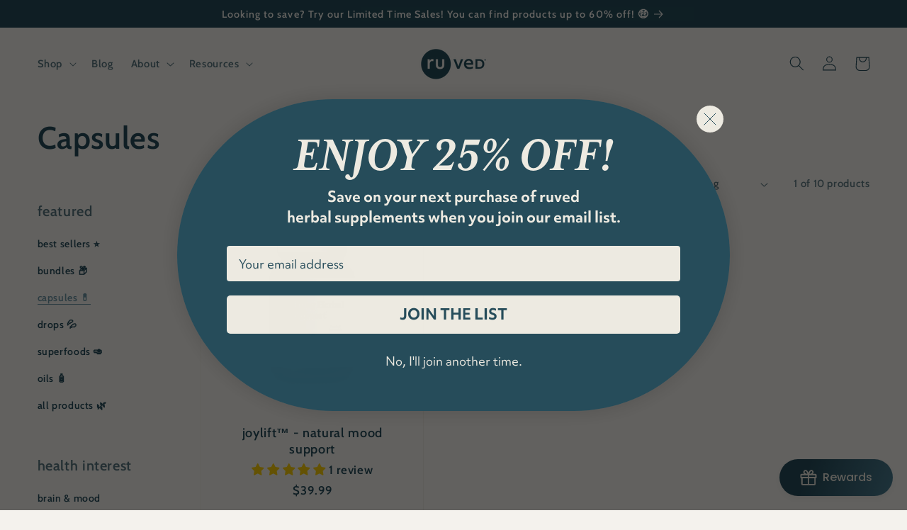

--- FILE ---
content_type: application/x-javascript
request_url: https://app.sealsubscriptions.com/shopify/public/status/shop/ruved.myshopify.com.js?1768724966
body_size: -158
content:
var sealsubscriptions_settings_updated='1768254643';

--- FILE ---
content_type: application/x-javascript
request_url: https://app.sealsubscriptions.com/shopify/public/status/shop/ruved.myshopify.com.js?1768724972
body_size: -374
content:
var sealsubscriptions_settings_updated='1768254643';